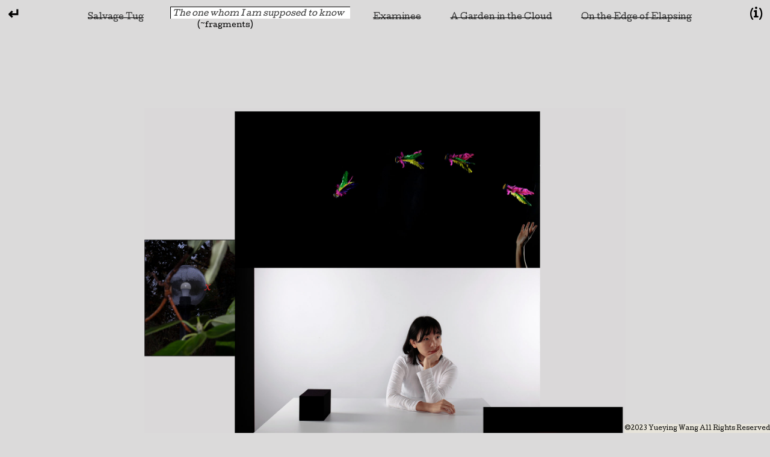

--- FILE ---
content_type: text/html
request_url: https://yueyingw.com/sign.html
body_size: 1422
content:
<!DOCTYPE html>
<html lang="en">
<head>
    <meta charset="UTF-8">
    <meta name="author" content="Erin Yueying Wang">
    <meta name="keywords" content="Yueying Erin Wang, Erin Wang, Yueying Wang, Erin Yueying Wang, Art">
    <meta name="description" content="Yueying Wang">
    <meta name="viewport" content="width=device-width, initial-scale=1.0">
    <meta http-equiv="X-UA-Compatible" content="ie=edge">
    <title>The One Whom I am Supposed to Know</title>
    <link rel="stylesheet" href="main.css">
    <script src="main.js"></script>
    <link rel="preconnect" href="https://fonts.googleapis.com">
<link rel="preconnect" href="https://fonts.gstatic.com" crossorigin>
<link href="https://fonts.googleapis.com/css2?family=Caveat&family=Cutive&family=Source+Code+Pro:ital@1&display=swap" rel="stylesheet">
<script src="https://ajax.googleapis.com/ajax/libs/jquery/3.6.4/jquery.min.js"></script>
<!-- <style> @media screen and (max-width: 600px) {
  img {
      display: none;
    } </style> -->
</head>
<body>
    <div class="headline">
        <div class="leftlist">
          <a href="index.html"><h6 style="font-size: 25px; font-family: cutive;" class="title">↵</h6></a>
          <div class="lefttitles">
            <a href="tug.html"> <h1 >Salvage Tug                       </h1></a>
           <div class="selectbox"><h1 class="selected" style="font-style: italic; ">The one whom I am supposed to know</h1><span class="subselected" style="margin-left: 50px;">(~fragments)</span></div>
     
            <a href="exam.html"> <h1 >Examinee                          </h1></a>
            <a href="garden.html"><h1 >A Garden in the Cloud              </h1></a>
            <a href="fleeting.html"> <h1 >On the Edge of Elapsing           </h1></a>
      
            
            <!-- <h1 class="contact" style="position: fixed;bottom:100px">ywang33@gmail.com</h1> -->
    </div>
        </div>
        <h2 class="headright"><a href="about.html">(<span style="font-size: 21px;">i</span>)</a></h2>
    </div>
<br><br>
    <div class="signcontainer">

    <!-- <p class=lsname>The One Whom I am Supposed to Know, I love</p> -->
    <br><br>
    <!-- <div class="intro">
        <P>  About one being drawn into unknownness; regardless of <br>a question whether love is the premise of knowledge or vice versa, 
            the full sentence goes as: <br>
         <span class="bold">The one whom I am supposed to know, I love.</span>
            </P>
    </div> -->
    <div class="signimgcontainer">
       <img class="signimg" id="sign01"src="asset/sign01.jpg" width="800px"alt="" >
       <h4 >the one whom I am supposed to know 2022</h4>
    
       <img class="signimg" id="sign02"src="asset/sign02.jpg" width="750px"alt=""> 
       <h4 >Senario 2020</h4>
      
      <img class="signimg" id="sign03" style="border:solid black 0.5px" src="asset/sign03.jpg" width="600px" height="auto" alt="">
       <img class="signimg" id="sign04" style="margin-top:-80px" src="asset/sign04.jpg" width="600px"alt="">
       <h4 >Cache 2022</h4>

   <img class="signimg" id="sign06"src="asset/sign06.jpg" width="450px"alt="">
       <img class="signimg"  id="sign05"src="asset/sign05.jpg" width="750px"alt="">
       
       <h4 >AlphaGo versus Ke Jie 2022</h4>
     
    
       
     
       
       <br><br>
       </div>
    
  
</div>
<div class="window"></div>
   
       
    </div>
    <h4 class="copyright"> ©2023 Yueying Wang All Rights Reserved</a></h4>
</body>

</html>
<style>

h1{

  font-size:13px;
  color:rgb(50, 50, 50);
font-weight: 400;
background-color:  rgba(219, 218, 218);
text-decoration:line-through black;
-webkit-text-decoration: line-through black;
width:fit-content;
padding-top:10px;
padding-left: 10px;
padding-right: 10px;
  margin-bottom: auto;
  
}
h1:hover{
  text-decoration: none;
  -webkit-text-decoration: none;
}

.intro > p {
    width:420px;
font-family: 'cutive';
    font-size: 13px;
line-height: 22px;

    color:rgba(0, 0, 0, 0.692);
}


 .signimg{
     display:block;
     margin-bottom: 80px;
margin-top: 100px;
margin-left: auto;
margin-right:auto;
pointer-events: none;

 
 }



.selected{
    width:170px;
}


    .signcontainer{
        margin-left:auto;
        margin-right:auto;
        width:fit-content;
    }


    h1{
  width:fit-content;
padding-top:10px;
 
padding-left: 10px;
padding-right: 10px;
  font-size:13px;

  margin-bottom: auto;
  /* margin-left: 20px; */
color:rgb(50, 50, 50);


}
.selected{
    width:fit-content;
}

.main2{
    z-index:-1000;
}

.headright{
 margin-left: -25px;
}
.intro{
    margin-top: 80px;
    margin-left: auto;
margin-right: auto; 
}
@media screen and (max-width: 1000px){
.signimg{
margin-left: auto;
margin-right: auto;
margin-top: 100px;
width:fit-content;
width: 70vw;
z-index:-1000;
}
}

@media screen and (max-width: 600px){
    .signcontainer{

width: 90vw;
margin-top: -80px;
margin-left: auto;
margin-right: auto;

}
.lefttitles{
display: none;
}
#sign02{
    margin-left: auto;
margin-right: auto;
}
.signimg{
    width:90vw;
}
.intro{
display:none;

}}
 </style>

--- FILE ---
content_type: text/css
request_url: https://yueyingw.com/main.css
body_size: 992
content:



body{
    background-color: rgb(219, 218, 218);

    width: 100vw;
    margin-left: auto;
    margin-right:auto;


}
.headline{
    position:fixed;
    display:flex;
width: 98vw;
margin-left: 8px;
margin-top: 3px;
justify-content: space-between;
background-color: none;
z-index: 100000;
}
.headleft{
    margin-top: -10px;
}
h1{
    font-family:'cutive';
    font-size: 18px;
    line-height:16px;
    margin-top: 5px;
}
h2{
    font-family:  "cutive";
   
    text-align: right;
}
.copyright{
    font-size: 10px;
    position:fixed;
    bottom:5px;
    right:0px;
    font-family: 'cutive';
    color:black;
    background-color: rgba(255, 248, 220, 0.342);
    
}

.headright{
  position: absolute;
top: -10px;
right: -5px;

  font-size: 15px; 

}


h3{
    font-family: 'cutive';
    color:black;
    font-size:12px;
    margin-top: 7px;
    margin-left: 5px;
    font-weight: 400;
   z-index: 1000;
    /* line-height: 16pt; */
    width: fit-content;
    margin-bottom: 3px;
}
h4{
    font-family: 'helvetica';
    color:grey;
    font-size:10px;
  text-align: end;
    font-weight: 100;
width: fit-content;
    line-height: 15px;
    margin-left:auto;

    margin-bottom: -5px;
}

.title{
    font-size: 15px;
    margin-top: -2px;
}

p{
    font-family: 'cutive';
    color:black;
    font-size:13px;
    margin-top: 7px;
    margin-left: 8px;
    font-weight: 100;
    width: fit-content;
    line-height: 18px;
   
}

.selected{
    text-decoration: none;
background-color: white;
width:fit-content;
padding:3px;
padding-bottom:0px;
margin-left:5px;
padding-right:10px;
border-left:1px solid black;
border-top:1px solid black;
  }

 .subselected{
    font-family:'cutive';
      font-size: 12px;
      /* line-height:19px; */


  
  }
a{
    text-decoration: none;
    color:black;
}


img{
    position: relative;
    max-width: 85vw;
    height:auto;
    display: flex;
    justify-content: center;


}
.main{

padding-top: 40px;
    width:90vw;
    margin-left: auto;
    margin-right:auto;

}
.main2{
    width:90vw;
    margin-left: auto;
    margin-right:auto;
margin-top: 50px;


}




.subselected:hover{
text-decoration:underline;
    cursor:pointer;
}





.bold{
    font-style: italic;
    width: fit-content;
    display:flex;
    justify-content: center;
    line-height: 35px;
    margin-left:auto;
    margin-right:auto;


    
}

.selectbox{
    padding-bottom:10px;
}

.tugimg{
    height:750px;
    max-height: 85vh;
}
.lefttitles{ 
    margin-top: -55px;
  
  }



  h6{
    position:absolute;
left:5px;
}
  .tugimgcontainer{
    margin-left: auto;
    margin-right: auto;
  margin-top: 100px;
    width:fit-content;
    max-width: 90vw;
  
  }
  .leftlist{
      margin-left: auto;
      margin-right: auto;
  }
  .lefttitles{
     width:80vw;
    display:flex;
   
 padding-top: 10px;
/* border:1px solid black; */
padding-left:10vw;
padding-right:10vw;
    justify-content:space-between;
    flex-wrap: wrap;
    height:fit-content;
margin-top: -15px;
    margin-left: auto;
    margin-right: auto;


   
    background-color:rgb(219, 218, 218); 
  }


@media screen and (max-width: 1000px) {

 
    
    .project{

     margin-bottom: 75px;
    }
    h3{
    
        font-size: 10px;
     line-height: 6px;
margin-bottom: 5px;  
    }
    h4{
      
        font-size: 9px;
        font-weight: 100;
    }

    .intro{
       width:75vw;
   
    }

    p
    {font-size: 12px;
    line-height: 16px;
}


    .intro > p {
     width:350px;
    font-size: 11px;
    line-height: 17px;}

    .round{
        display: none;
    }

  

 




}

@media screen and (max-width: 600px){
    body{
        overflow-x: hidden;
    }

    h3{
        font-size: 9px;
        font-weight: 400;
}
/* h4{
    color:rgba(0, 0, 0, 0.8);
    width:100vw;
    text-align: center;
font-size: 8px;
} */


.headmid{
    display:none;
}


.title{
    font-size: 13px;

    margin-left: -2px;
    width:120px;
    line-height:14px;
}
.main{
    margin-top: -30px;
}




      .signimg{
        width:90vw;

    }

/* .tugcontainer{
    width:95vw;
    height: 80vh;
    margin-top: -40px;
overflow: hidden;


} */
.slideshow-container{
    margin-left: auto;
    margin-right: auto;
    margin-top: 150px;
margin-left: 10px;


}
.tugimg{
    max-height: 52vh;

}

p
{font-size: 9px;
    line-height: 12px;
}
.next{
    right:-50px;
    
}

.title{
    margin-top: 7px;
  }
 
  .headright{
    font-size: 14px;
top:-9px ;
right:12px;
}
}